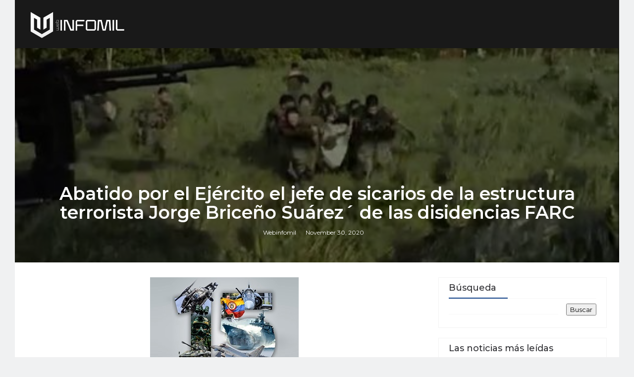

--- FILE ---
content_type: text/html; charset=utf-8
request_url: https://www.google.com/recaptcha/api2/aframe
body_size: 269
content:
<!DOCTYPE HTML><html><head><meta http-equiv="content-type" content="text/html; charset=UTF-8"></head><body><script nonce="kUHPfkwHkZFjsK96--oq2A">/** Anti-fraud and anti-abuse applications only. See google.com/recaptcha */ try{var clients={'sodar':'https://pagead2.googlesyndication.com/pagead/sodar?'};window.addEventListener("message",function(a){try{if(a.source===window.parent){var b=JSON.parse(a.data);var c=clients[b['id']];if(c){var d=document.createElement('img');d.src=c+b['params']+'&rc='+(localStorage.getItem("rc::a")?sessionStorage.getItem("rc::b"):"");window.document.body.appendChild(d);sessionStorage.setItem("rc::e",parseInt(sessionStorage.getItem("rc::e")||0)+1);localStorage.setItem("rc::h",'1768625504345');}}}catch(b){}});window.parent.postMessage("_grecaptcha_ready", "*");}catch(b){}</script></body></html>